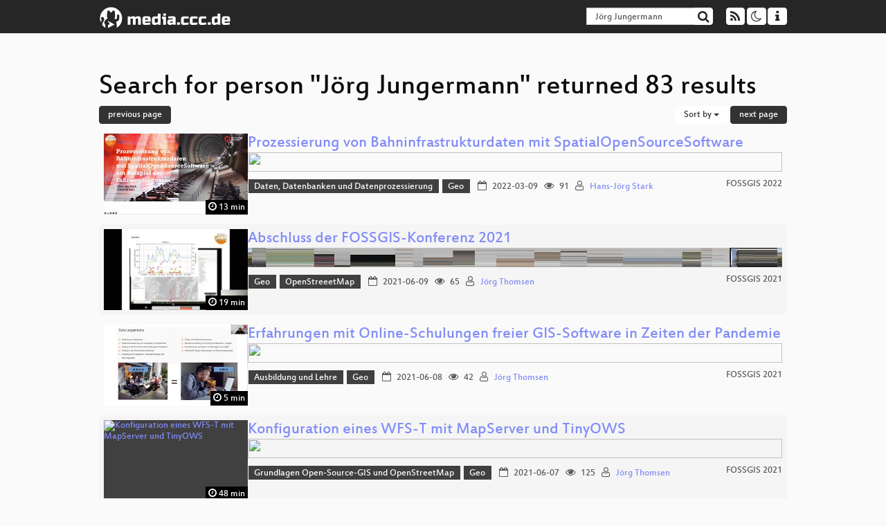

--- FILE ---
content_type: text/html; charset=utf-8
request_url: https://app.media.ccc.de/search?p=J%C3%B6rg+Jungermann&page=2
body_size: 8361
content:
<!DOCTYPE html>
<html lang='en'>
<head>
<meta content='IE=edge' http-equiv='X-UA-Compatible'>
<meta content='text/html; charset=UTF-8' http-equiv='Content-Type'>
<meta content='index,follow' name='robots'>
<meta content='CCC' name='publisher'>
<meta content='Video Streaming Portal des Chaos Computer Clubs' name='description'>
<meta content='Chaos Computer Club, Video, Media, Streaming, TV, Hacker' name='keywords'>
<meta content='2ozQIr-cQ-sJzGeJT_iTkS147fs3c5R3I1i6Dk_YLwA' name='google-site-verification'>
<meta content='width=device-width, initial-scale=1.0' name='viewport'>
<link href='/apple-touch-icon-57x57.png' rel='apple-touch-icon' sizes='57x57'>
<link href='/apple-touch-icon-72x72.png' rel='apple-touch-icon' sizes='72x72'>
<link href='/apple-touch-icon-60x60.png' rel='apple-touch-icon' sizes='60x60'>
<link href='/apple-touch-icon-76x76.png' rel='apple-touch-icon' sizes='76x76'>
<link href='/favicon-96x96.png' rel='icon' sizes='96x96' type='image/png'>
<link href='/favicon-16x16.png' rel='icon' sizes='16x16' type='image/png'>
<link href='/favicon-32x32.png' rel='icon' sizes='32x32' type='image/png'>
<link rel="stylesheet" href="/assets/application-16d1894ebed7329e7c8c117945500b16e98ac1ed7cd6a64af5625cf6619b8c16.css" />
<script src="/assets/application-0dc5f2d9c615b0027493e06f1cdc3cb5bdcad4a49338b39113c02e6b6d545a04.js"></script>
<link href='/news.atom' rel='alternate' title='ATOM' type='application/atom+xml'>
<link href='/updates.rdf' rel='alternate' title='last 100' type='application/rss+xml'>
<link href='/podcast.xml' rel='alternate' title='last 100' type='application/rss+xml'>
<link href='/podcast-archive.xml' rel='alternate' title='podcast archive' type='application/rss+xml'>

<title>
Search for person &quot;Jörg Jungermann&quot; returned 83 results

- media.ccc.de
</title>
<noscript>
<style>
  .script-only { display: none !important; }
  .slider { display: flex; gap: 1em; }
  .nav-tabs { display: none; }
  .tab-content > .tab-pane { display: block; }
</style>
</noscript>


</head>
<body class='page-list
'>
<div class='navbar navbar-default navbar-fixed-top dark' role='navigation'>
<div class='container-fluid'>
<div class='navbar-header'>
<a class='navbar-brand' href='/'>
<span>
<img alt='media.ccc.de logo, a lucky cat holding a play icon' src='/assets/frontend/voctocat-header-b587ba587ba768c4a96ed33ee72747b9a5432b954892e25ed9f850a99c7d161c.svg'>
</span>
</a>
</div>
<div class='nav navbar-form navbar-right button-wrapper'>
<a class='form-control btn btn-default' href='/about.html'>
<span class='icon icon-info'></span>
</a>
</div>
<div class='nav navbar-form navbar-right compact dropdown script-only'>
<button aria-expanded='true' aria-haspopup='true' class='form-control btn btn-default dropdown-toggle' data-toggle='dropdown' id='theme-menu'>
<span class='icon icon-moon-o'></span>
</button>
<div aria-labelledby='theme-menu' class='dropdown-menu themes-dropdown'>
<li>
<a data-turbolinks='false' href='#' onclick='toggleTheme(&#39;system&#39;)' role='button'>System</a>
</li>
<li>
<a data-turbolinks='false' href='#' onclick='toggleTheme(&#39;light&#39;)' role='button'>Light</a>
</li>
<li>
<a data-turbolinks='false' href='#' onclick='toggleTheme(&#39;dark&#39;)' role='button'>Dark</a>
</li>
</div>
</div>
<div class='nav navbar-form navbar-right compact dropdown script-only'>
<button aria-expanded='true' aria-haspopup='true' class='btn btn-default dropdown-toggle' data-toggle='dropdown' id='feed-menu'>
<span class='icon icon-rss'></span>
</button>
<div aria-labelledby='feed-menu' class='dropdown-menu feeds_dropdown'>
<table class='feeds_list'>
<tr>
<td>
<a class='' href='/news.atom' title=''>
News
</a>
</td>
<td class='placeholder'></td>
</tr>
<tr>
<td>
<a class='' href='/updates.rdf' title=''>
RSS, last 100
</a>
</td>
<td class='placeholder'></td>
</tr>
<tr>
<td>
<a class='' href='/podcast-hq.xml' title=''>
Podcast feed of the last two years
</a>
</td>
<td>
<a href='/podcast-lq.xml' title='Podcast feed of the last two years (SD)'>
SD quality
</a>
</td>
</tr>
<tr>
<td>
<a class='' href='/podcast-audio-only.xml' title=''>
Podcast audio feed of the last year
</a>
</td>
<td class='placeholder'></td>
</tr>
<tr>
<td>
<a class='' href='/podcast-archive-hq.xml' title=''>
Podcast archive feed, everything older than two years
</a>
</td>
<td>
<a href='/podcast-archive-lq.xml' title='Podcast archive feed, everything older than two years (SD)'>
SD quality
</a>
</td>
</tr>
</table>

</div>
</div>
<form action='/search/' class='navbar-form navbar-right' id='media-search' method='get' role='search'>
<div class='form-group input-group'>
<input class='form-control' name='q' placeholder='Search…' size='17' type='search' value='Jörg Jungermann'>
<span class='input-group-btn'>
<button class='btn btn-default' type='submit'>
<span class='icon icon-search'></span>
</button>
</span>
</div>
</form>
</div>
<div aria-labelledby='feedMenu' class='feeds_dropdown' id='feedMenuMobile'>
<table class='feeds_list'>
<tr>
<td>
<a class='' href='/news.atom' title=''>
News
</a>
</td>
<td class='placeholder'></td>
</tr>
<tr>
<td>
<a class='' href='/updates.rdf' title=''>
RSS, last 100
</a>
</td>
<td class='placeholder'></td>
</tr>
<tr>
<td>
<a class='' href='/podcast-hq.xml' title=''>
Podcast feed of the last two years
</a>
</td>
<td>
<a href='/podcast-lq.xml' title='Podcast feed of the last two years (SD)'>
SD quality
</a>
</td>
</tr>
<tr>
<td>
<a class='' href='/podcast-audio-only.xml' title=''>
Podcast audio feed of the last year
</a>
</td>
<td class='placeholder'></td>
</tr>
<tr>
<td>
<a class='' href='/podcast-archive-hq.xml' title=''>
Podcast archive feed, everything older than two years
</a>
</td>
<td>
<a href='/podcast-archive-lq.xml' title='Podcast archive feed, everything older than two years (SD)'>
SD quality
</a>
</td>
</tr>
</table>

</div>
</div>

<main class='container-fluid'>
<h1>Search for person &quot;Jörg Jungermann&quot; returned 83 results</h1>
<div class='row'>
<div class='col-md-6 col-xs-6 text-left'>
<a class="btn btn-primary" rel="prev" href="/search?p=J%C3%B6rg+Jungermann">previous page</a>
</div>
<div class='col-md-6 col-xs-6 text-right'>
<button aria-expanded='true' aria-haspopup='true' class='btn btn-default dropdown-toggle' data-toggle='dropdown' id='dropdown-menu-sort-options' type='button'>
Sort by
<span class='caret'></span>
</button>
<ul aria-labelledby='dropdown-menu-sort-options' class='dropdown-menu dropdown-menu-right'>
<li>
<a href="/search?p=J%C3%B6rg+Jungermann&amp;page=2&amp;sort=desc">Newest first</a>
</li>
<li>
<a href="/search?p=J%C3%B6rg+Jungermann&amp;page=2&amp;sort=asc">Oldest first</a>
</li>
<li>
<a href="/search?p=J%C3%B6rg+Jungermann&amp;page=2&amp;sort=none">Relevance</a>
</li>
</ul>
<a class="btn btn-primary" rel="next" href="/search?p=J%C3%B6rg+Jungermann&amp;page=3">next page</a>
</div>
</div>
<div class='row'></div>
<div class='event-previews'>
<div class='event-preview has-conference'>
<a class='thumbnail-link' href='/v/fossgis2022-13635-prozessierung-von-bahninfrastrukturdaten-mit-spatialopensourcesoftware'>
<div class='thumbnail-badge-container'>
<img alt='Prozessierung von Bahninfrastrukturdaten mit SpatialOpenSourceSoftware' class='video-thumbnail' loading='lazy' src='https://static.media.ccc.de/media/events/fossgis/2022/13635-29346539-d362-501d-943f-da1f801c8bd3.jpg'>
<div class='duration digits'>
<span class='icon icon-clock-o'></span>
13 min
</div>
</div>
</a>

<div class='caption'>
<h3>
<a href='/v/fossgis2022-13635-prozessierung-von-bahninfrastrukturdaten-mit-spatialopensourcesoftware'>
Prozessierung von Bahninfrastrukturdaten mit SpatialOpenSourceSoftware
</a>
</h3>
<div class='timelens' data-duration='814' data-lazy='yes' data-slug='fossgis2022-13635-prozessierung-von-bahninfrastrukturdaten-mit-spatialopensourcesoftware' data-thumbnails='https://static.media.ccc.de/media/events/fossgis/2022/13635-29346539-d362-501d-943f-da1f801c8bd3.thumbnails.vtt' data-timeline='https://static.media.ccc.de/media/events/fossgis/2022/13635-29346539-d362-501d-943f-da1f801c8bd3.timeline.jpg'></div>
<ul class='metadata'>
<li class='tags'>
<span class='tags'></span>
<a href="/c/fossgis2022/Daten%2C%20Datenbanken%20und%20Datenprozessierung" rel="tag" class=" label label-default">Daten, Datenbanken und Datenprozessierung</a>
<a href="/c/fossgis2022/Geo" rel="tag" class=" label label-default">Geo</a>
</li>
<li class='duration digits'>
<span class='icon icon-clock-o'></span>
13 min
</li>
<li class='date digits'>
<span class='icon icon-calendar-o'></span>
2022-03-09
</li>
<li class='view-count digits'>
<span class='icon icon-eye' title='91 views'></span>
91
</li>
<li class='persons'>
<span class='icon icon-user-light'></span>
<a href='/search?p=Hans-J%C3%B6rg+Stark'>Hans-Jörg Stark</a>

</li>
<div class='conference'>
<a href='/c/fossgis2022'>
FOSSGIS 2022
</a>
</div>
</ul>
</div>

</div>

<div class='event-preview has-conference'>
<a class='thumbnail-link' href='/v/fossgis2021-10171-abschluss-der-fossgis-konferenz-2021'>
<div class='thumbnail-badge-container'>
<img alt='Abschluss der FOSSGIS-Konferenz 2021' class='video-thumbnail' loading='lazy' src='https://static.media.ccc.de/media/events/fossgis/2021/10171-ce28f119-f456-54f8-b2f0-3bcebe2375a2.jpg'>
<div class='duration digits'>
<span class='icon icon-clock-o'></span>
19 min
</div>
</div>
</a>

<div class='caption'>
<h3>
<a href='/v/fossgis2021-10171-abschluss-der-fossgis-konferenz-2021'>
Abschluss der FOSSGIS-Konferenz 2021
</a>
</h3>
<div class='timelens' data-duration='1166' data-lazy='yes' data-slug='fossgis2021-10171-abschluss-der-fossgis-konferenz-2021' data-thumbnails='https://static.media.ccc.de/media/events/fossgis/2021/10171-ce28f119-f456-54f8-b2f0-3bcebe2375a2.thumbnails.vtt' data-timeline='https://static.media.ccc.de/media/events/fossgis/2021/10171-ce28f119-f456-54f8-b2f0-3bcebe2375a2.timeline.jpg'></div>
<ul class='metadata'>
<li class='tags'>
<span class='tags'></span>
<a href="/c/fossgis2021/Geo" rel="tag" class=" label label-default">Geo</a>
<a href="/c/fossgis2021/OpenStreeetMap" rel="tag" class=" label label-default">OpenStreeetMap</a>
</li>
<li class='duration digits'>
<span class='icon icon-clock-o'></span>
19 min
</li>
<li class='date digits'>
<span class='icon icon-calendar-o'></span>
2021-06-09
</li>
<li class='view-count digits'>
<span class='icon icon-eye' title='65 views'></span>
65
</li>
<li class='persons'>
<span class='icon icon-user-light'></span>
<a href='/search?p=J%C3%B6rg+Thomsen'>Jörg Thomsen</a>

</li>
<div class='conference'>
<a href='/c/fossgis2021'>
FOSSGIS 2021
</a>
</div>
</ul>
</div>

</div>

<div class='event-preview has-conference'>
<a class='thumbnail-link' href='/v/fossgis2021-9035-erfahrungen-mit-online-schulungen-freier-gis-software-in-zeiten-der-pandemie'>
<div class='thumbnail-badge-container'>
<img alt='Erfahrungen mit Online-Schulungen freier GIS-Software in Zeiten der Pandemie' class='video-thumbnail' loading='lazy' src='https://static.media.ccc.de/media/events/fossgis/2021/9035-9191564d-bbb4-5644-a62b-d47fa79b0ce1.jpg'>
<div class='duration digits'>
<span class='icon icon-clock-o'></span>
5 min
</div>
</div>
</a>

<div class='caption'>
<h3>
<a href='/v/fossgis2021-9035-erfahrungen-mit-online-schulungen-freier-gis-software-in-zeiten-der-pandemie'>
Erfahrungen mit Online-Schulungen freier GIS-Software in Zeiten der Pandemie
</a>
</h3>
<div class='timelens' data-duration='355' data-lazy='yes' data-slug='fossgis2021-9035-erfahrungen-mit-online-schulungen-freier-gis-software-in-zeiten-der-pandemie' data-thumbnails='https://static.media.ccc.de/media/events/fossgis/2021/9035-9191564d-bbb4-5644-a62b-d47fa79b0ce1.thumbnails.vtt' data-timeline='https://static.media.ccc.de/media/events/fossgis/2021/9035-9191564d-bbb4-5644-a62b-d47fa79b0ce1.timeline.jpg'></div>
<ul class='metadata'>
<li class='tags'>
<span class='tags'></span>
<a href="/c/fossgis2021/Ausbildung%20und%20Lehre" rel="tag" class=" label label-default">Ausbildung und Lehre</a>
<a href="/c/fossgis2021/Geo" rel="tag" class=" label label-default">Geo</a>
</li>
<li class='duration digits'>
<span class='icon icon-clock-o'></span>
5 min
</li>
<li class='date digits'>
<span class='icon icon-calendar-o'></span>
2021-06-08
</li>
<li class='view-count digits'>
<span class='icon icon-eye' title='42 views'></span>
42
</li>
<li class='persons'>
<span class='icon icon-user-light'></span>
<a href='/search?p=J%C3%B6rg+Thomsen'>Jörg Thomsen</a>

</li>
<div class='conference'>
<a href='/c/fossgis2021'>
FOSSGIS 2021
</a>
</div>
</ul>
</div>

</div>

<div class='event-preview has-conference'>
<a class='thumbnail-link' href='/v/fossgis2021-9037-konfiguration-eines-wfs-t-mit-mapserver-und-tinyows'>
<div class='thumbnail-badge-container'>
<img alt='Konfiguration eines WFS-T mit MapServer und TinyOWS' class='video-thumbnail' loading='lazy' src='https://static.media.ccc.de/media/events/fossgis/2021/9037-df1aa7be-14be-5fa5-ac91-b5323f0fde3e.jpg'>
<div class='duration digits'>
<span class='icon icon-clock-o'></span>
48 min
</div>
</div>
</a>

<div class='caption'>
<h3>
<a href='/v/fossgis2021-9037-konfiguration-eines-wfs-t-mit-mapserver-und-tinyows'>
Konfiguration eines WFS-T mit MapServer und TinyOWS
</a>
</h3>
<div class='timelens' data-duration='2926' data-lazy='yes' data-slug='fossgis2021-9037-konfiguration-eines-wfs-t-mit-mapserver-und-tinyows' data-thumbnails='https://static.media.ccc.de/media/events/fossgis/2021/9037-df1aa7be-14be-5fa5-ac91-b5323f0fde3e.thumbnails.vtt' data-timeline='https://static.media.ccc.de/media/events/fossgis/2021/9037-df1aa7be-14be-5fa5-ac91-b5323f0fde3e.timeline.jpg'></div>
<ul class='metadata'>
<li class='tags'>
<span class='tags'></span>
<a href="/c/fossgis2021/Grundlagen%20Open-Source-GIS%20und%20OpenStreetMap" rel="tag" class=" label label-default">Grundlagen Open-Source-GIS und OpenStreetMap</a>
<a href="/c/fossgis2021/Geo" rel="tag" class=" label label-default">Geo</a>
</li>
<li class='duration digits'>
<span class='icon icon-clock-o'></span>
48 min
</li>
<li class='date digits'>
<span class='icon icon-calendar-o'></span>
2021-06-07
</li>
<li class='view-count digits'>
<span class='icon icon-eye' title='125 views'></span>
125
</li>
<li class='persons'>
<span class='icon icon-user-light'></span>
<a href='/search?p=J%C3%B6rg+Thomsen'>Jörg Thomsen</a>

</li>
<div class='conference'>
<a href='/c/fossgis2021'>
FOSSGIS 2021
</a>
</div>
</ul>
</div>

</div>

<div class='event-preview has-conference'>
<a class='thumbnail-link' href='/v/froscon2018-2246-paketfiltern_und_mehr_mit_netfilter'>
<div class='thumbnail-badge-container'>
<img alt='Paketfiltern und mehr mit netfilter' class='video-thumbnail' loading='lazy' src='https://static.media.ccc.de/media/events/froscon/2018/2246-hd.jpg'>
<div class='duration digits'>
<span class='icon icon-clock-o'></span>
53 min
</div>
</div>
</a>

<div class='caption'>
<h3>
<a href='/v/froscon2018-2246-paketfiltern_und_mehr_mit_netfilter'>
Paketfiltern und mehr mit netfilter
</a>
</h3>
<h4 title='Die Reise eines Pakets durch die Tabellen &amp; Ketten'>
Die Reise eines Pakets durch die Tabellen &amp; Ketten
</h4>
<div class='timelens' data-duration='3223' data-lazy='yes' data-slug='froscon2018-2246-paketfiltern_und_mehr_mit_netfilter' data-thumbnails='https://static.media.ccc.de/media/events/froscon/2018/ae6e36cb-713c-4b73-99ac-f1b95f910e32-thumbnails.vtt' data-timeline='https://static.media.ccc.de/media/events/froscon/2018/ae6e36cb-713c-4b73-99ac-f1b95f910e32-timeline.jpg'></div>
<ul class='metadata'>
<li class='duration digits'>
<span class='icon icon-clock-o'></span>
53 min
</li>
<li class='date digits'>
<span class='icon icon-calendar-o'></span>
2018-08-25
</li>
<li class='view-count digits'>
<span class='icon icon-eye' title='453 views'></span>
453
</li>
<li class='persons'>
<span class='icon icon-user-light'></span>
<a href='/search?p=J%C3%B6rg+Jungermann'>Jörg Jungermann</a>

</li>
<div class='conference'>
<a href='/c/froscon2018'>
FrOSCon 2018
</a>
</div>
</ul>
</div>

</div>

<div class='event-preview has-conference'>
<a class='thumbnail-link' href='/v/rc3-2020-146-leipzig-giesst'>
<div class='thumbnail-badge-container'>
<img alt='Leipzig giesst' class='video-thumbnail' loading='lazy' src='https://static.media.ccc.de/media/events/rc3/146-9ab937b1-d827-5835-ab78-a2fa4ba3b8af.jpg'>
<div class='duration digits'>
<span class='icon icon-clock-o'></span>
24 min
</div>
</div>
</a>

<div class='caption'>
<h3>
<a href='/v/rc3-2020-146-leipzig-giesst'>
Leipzig giesst
</a>
</h3>
<div class='timelens' data-duration='1463' data-lazy='yes' data-slug='rc3-2020-146-leipzig-giesst' data-thumbnails='https://static.media.ccc.de/media/events/rc3/146-9ab937b1-d827-5835-ab78-a2fa4ba3b8af.thumbnails.vtt' data-timeline='https://static.media.ccc.de/media/events/rc3/146-9ab937b1-d827-5835-ab78-a2fa4ba3b8af.timeline.jpg'></div>
<ul class='metadata'>
<li class='tags'>
<span class='tags'></span>
<a href="/c/rc3/WikiPaka" rel="tag" class=" label label-default">WikiPaka</a>
</li>
<li class='duration digits'>
<span class='icon icon-clock-o'></span>
24 min
</li>
<li class='date digits'>
<span class='icon icon-calendar-o'></span>
2020-12-30
</li>
<li class='view-count digits'>
<span class='icon icon-eye' title='150 views'></span>
150
</li>
<li class='persons'>
<span class='icon icon-user-light'></span>
<a href='/search?p=J%C3%B6rg+Reichert'>Jörg Reichert</a>

</li>
<div class='conference'>
<a href='/c/rc3'>
Remote Chaos Experience
</a>
</div>
</ul>
</div>

</div>

<div class='event-preview has-conference'>
<a class='thumbnail-link' href='/v/fossgis2021-9768-erffnung'>
<div class='thumbnail-badge-container'>
<img alt='Eröffnung' class='video-thumbnail' loading='lazy' src='https://static.media.ccc.de/media/events/fossgis/2021/9768-13a17974-aabe-5ec7-a1e8-7af61f5331b4.jpg'>
<div class='duration digits'>
<span class='icon icon-clock-o'></span>
14 min
</div>
</div>
</a>

<div class='caption'>
<h3>
<a href='/v/fossgis2021-9768-erffnung'>
Eröffnung
</a>
</h3>
<div class='timelens' data-duration='850' data-lazy='yes' data-slug='fossgis2021-9768-erffnung' data-thumbnails='https://static.media.ccc.de/media/events/fossgis/2021/9768-13a17974-aabe-5ec7-a1e8-7af61f5331b4.thumbnails.vtt' data-timeline='https://static.media.ccc.de/media/events/fossgis/2021/9768-13a17974-aabe-5ec7-a1e8-7af61f5331b4.timeline.jpg'></div>
<ul class='metadata'>
<li class='tags'>
<span class='tags'></span>
<a href="/c/fossgis2021/Geo" rel="tag" class=" label label-default">Geo</a>
<a href="/c/fossgis2021/OpenStreeetMap" rel="tag" class=" label label-default">OpenStreeetMap</a>
</li>
<li class='duration digits'>
<span class='icon icon-clock-o'></span>
14 min
</li>
<li class='date digits'>
<span class='icon icon-calendar-o'></span>
2021-06-07
</li>
<li class='view-count digits'>
<span class='icon icon-eye' title='37 views'></span>
37
</li>
<li class='persons'>
<span class='icon icon-user-light'></span>
<a href='/search?p=J%C3%B6rg+Thomsen'>Jörg Thomsen</a>

</li>
<div class='conference'>
<a href='/c/fossgis2021'>
FOSSGIS 2021
</a>
</div>
</ul>
</div>

</div>

<div class='event-preview has-conference'>
<a class='thumbnail-link' href='/v/bitsundbaeume-20117-knstliche-intelligenz-stoppt-den-klimawandel-oder-etwa-nicht-'>
<div class='thumbnail-badge-container'>
<img alt='Künstliche Intelligenz stoppt den Klimawandel – oder etwa nicht?' class='video-thumbnail' loading='lazy' src='https://static.media.ccc.de/media/events/bitsundbaeume/2022/20117-1dc2f1d8-cb46-5e6a-90f3-62359d06a3a1.jpg'>
<div class='duration digits'>
<span class='icon icon-clock-o'></span>
42 min
</div>
</div>
</a>

<div class='caption'>
<h3>
<a href='/v/bitsundbaeume-20117-knstliche-intelligenz-stoppt-den-klimawandel-oder-etwa-nicht-'>
Künstliche Intelligenz stoppt den Klimawandel – oder etwa nicht?
</a>
</h3>
<div class='timelens' data-duration='2526' data-lazy='yes' data-slug='bitsundbaeume-20117-knstliche-intelligenz-stoppt-den-klimawandel-oder-etwa-nicht-' data-thumbnails='https://static.media.ccc.de/media/events/bitsundbaeume/2022/20117-1dc2f1d8-cb46-5e6a-90f3-62359d06a3a1.thumbnails.vtt' data-timeline='https://static.media.ccc.de/media/events/bitsundbaeume/2022/20117-1dc2f1d8-cb46-5e6a-90f3-62359d06a3a1.timeline.jpg'></div>
<ul class='metadata'>
<li class='tags'>
<span class='tags'></span>
<a href="/c/bub2022/Digitalisierung%2C%20Umwelt-%20und%20Klimaschutz" rel="tag" class=" label label-default">Digitalisierung, Umwelt- und Klimaschutz</a>
</li>
<li class='duration digits'>
<span class='icon icon-clock-o'></span>
42 min
</li>
<li class='date digits'>
<span class='icon icon-calendar-o'></span>
2022-10-02
</li>
<li class='view-count digits'>
<span class='icon icon-eye' title='135 views'></span>
135
</li>
<li class='persons'>
<span class='icon icon-users-light'></span>
<a href='/search?p=Hans-J%C3%B6rg+Kreowski'>Hans-Jörg Kreowski</a> and
<a href='/search?p=Wolfgang+Hofkirchner'>Wolfgang Hofkirchner</a>

</li>
<div class='conference'>
<a href='/c/bub2022'>
Bits &amp; Bäume 2022
</a>
</div>
</ul>
</div>

</div>

<div class='event-preview has-conference'>
<a class='thumbnail-link' href='/v/dgwk2025-56332-42-das-quiz-fur-nerds'>
<div class='thumbnail-badge-container'>
<img alt='42. Das Quiz für Nerds' class='video-thumbnail' loading='lazy' src='https://static.media.ccc.de/media/conferences/dgwk/2025/56332-a717e5a0-9155-48b3-92d4-36d66ed87d07.jpg'>
<div class='duration digits'>
<span class='icon icon-clock-o'></span>
33 min
</div>
</div>
</a>

<div class='caption'>
<h3>
<a href='/v/dgwk2025-56332-42-das-quiz-fur-nerds'>
42. Das Quiz für Nerds
</a>
</h3>
<div class='timelens' data-duration='2002' data-lazy='yes' data-slug='dgwk2025-56332-42-das-quiz-fur-nerds' data-thumbnails='https://static.media.ccc.de/media/conferences/dgwk/2025/56332-a717e5a0-9155-48b3-92d4-36d66ed87d07.thumbnails.vtt' data-timeline='https://static.media.ccc.de/media/conferences/dgwk/2025/56332-a717e5a0-9155-48b3-92d4-36d66ed87d07.timeline.jpg'></div>
<ul class='metadata'>
<li class='tags'>
<span class='tags'></span>
<a href="/c/dgwk2025/Andere" rel="tag" class=" label label-default">Andere</a>
<a href="/c/dgwk2025/Festsaal" rel="tag" class=" label label-default">Festsaal</a>
</li>
<li class='duration digits'>
<span class='icon icon-clock-o'></span>
33 min
</li>
<li class='date digits'>
<span class='icon icon-calendar-o'></span>
2025-03-01
</li>
<li class='view-count digits'>
<span class='icon icon-eye' title='312 views'></span>
312
</li>
<li class='persons'>
<span class='icon icon-users-light'></span>
<a href='/search?p=Sven+Kohlmeier'>Sven Kohlmeier</a>,
<a href='/search?p=Erik+Sch%C3%B6nenberger'>Erik Schönenberger</a>,
<a href='/search?p=Rahel+Estermann'>Rahel Estermann</a> and
<a href='/search?p=J%C3%B6rg+M%C3%A4der'>Jörg Mäder</a>

</li>
<div class='conference'>
<a href='/c/dgwk2025'>
Winterkongress 2025
</a>
</div>
</ul>
</div>

</div>

<div class='event-preview has-conference'>
<a class='thumbnail-link' href='/v/clt23-156-warum-man-nicht-in-der-it-arbeiten-sollte-und-warum-wir-es-trotzdem-tun'>
<div class='thumbnail-badge-container'>
<img alt='Warum man nicht in der IT arbeiten sollte und warum wir es trotzdem tun' class='video-thumbnail' loading='lazy' src='https://static.media.ccc.de/media/events/clt/2023/55-b76714a3-09a6-58a3-a4c9-3b96418330f4.jpg'>
<div class='duration digits'>
<span class='icon icon-clock-o'></span>
50 min
</div>
</div>
</a>

<div class='caption'>
<h3>
<a href='/v/clt23-156-warum-man-nicht-in-der-it-arbeiten-sollte-und-warum-wir-es-trotzdem-tun'>
Warum man nicht in der IT arbeiten sollte und warum wir es trotzdem tun
</a>
</h3>
<div class='timelens' data-duration='3019' data-lazy='yes' data-slug='clt23-156-warum-man-nicht-in-der-it-arbeiten-sollte-und-warum-wir-es-trotzdem-tun' data-thumbnails='https://static.media.ccc.de/media/events/clt/2023/55-b76714a3-09a6-58a3-a4c9-3b96418330f4.thumbnails.vtt' data-timeline='https://static.media.ccc.de/media/events/clt/2023/55-b76714a3-09a6-58a3-a4c9-3b96418330f4.timeline.jpg'></div>
<ul class='metadata'>
<li class='tags'>
<span class='tags'></span>
<a href="/c/clt23/Vortrag" rel="tag" class=" label label-default">Vortrag</a>
</li>
<li class='duration digits'>
<span class='icon icon-clock-o'></span>
50 min
</li>
<li class='date digits'>
<span class='icon icon-calendar-o'></span>
2023-03-12
</li>
<li class='view-count digits'>
<span class='icon icon-eye' title='2,588 views'></span>
2.6k
</li>
<li class='persons'>
<span class='icon icon-users-light'></span>
<a href='/search?p=Dirk+Deimeke'>Dirk Deimeke</a>,
<a href='/search?p=J%C3%B6rg+Kastning'>Jörg Kastning</a> and
<a href='/search?p=Sujeevan+Vijayakumaran'>Sujeevan Vijayakumaran</a>

</li>
<div class='conference'>
<a href='/c/clt23'>
Chemnitzer Linux-Tage 2023
</a>
</div>
</ul>
</div>

</div>

<div class='event-preview has-conference'>
<a class='thumbnail-link' href='/v/dgna-56242-stand-der-entwicklung-der-sta'>
<div class='thumbnail-badge-container'>
<img alt='Stand der Entwicklung der staatlichen E-ID' class='video-thumbnail' loading='lazy' src='https://static.media.ccc.de/media/events/dgna/56242-0737854d-5ac6-4a2c-bc3e-916442b296df.jpg'>
<div class='duration digits'>
<span class='icon icon-clock-o'></span>
73 min
</div>
</div>
</a>

<div class='caption'>
<h3>
<a href='/v/dgna-56242-stand-der-entwicklung-der-sta'>
Stand der Entwicklung der staatlichen E-ID
</a>
</h3>
<div class='timelens' data-duration='4430' data-lazy='yes' data-slug='dgna-56242-stand-der-entwicklung-der-sta' data-thumbnails='https://static.media.ccc.de/media/events/dgna/56242-0737854d-5ac6-4a2c-bc3e-916442b296df.thumbnails.vtt' data-timeline='https://static.media.ccc.de/media/events/dgna/56242-0737854d-5ac6-4a2c-bc3e-916442b296df.timeline.jpg'></div>
<ul class='metadata'>
<li class='tags'>
<span class='tags'></span>
<a href="/c/dgna/2024" rel="tag" class=" label label-default">2024</a>
</li>
<li class='duration digits'>
<span class='icon icon-clock-o'></span>
73 min
</li>
<li class='date digits'>
<span class='icon icon-calendar-o'></span>
2024-09-19
</li>
<li class='view-count digits'>
<span class='icon icon-eye' title='980 views'></span>
980
</li>
<li class='persons'>
<span class='icon icon-users-light'></span>
<a href='/search?p=Annett+Laube'>Annett Laube</a>,
<a href='/search?p=Rolf+Rauschenbach'>Rolf Rauschenbach</a>,
<a href='/search?p=Daniel+S%C3%A4uberli'>Daniel Säuberli</a> and
<a href='/search?p=J%C3%B6rg+M%C3%A4der'>Jörg Mäder</a>

</li>
<div class='conference'>
<a href='/c/dgna'>
Netzpolitischer Abend
</a>
</div>
</ul>
</div>

</div>

<div class='event-preview has-conference'>
<a class='thumbnail-link' href='/v/vcfb20_-_145_-_de_-_202010111200_-_digi_comp_1_alive_-_joerg_hoppe'>
<div class='thumbnail-badge-container'>
<img alt='DIGI-COMP 1 alive!' class='video-thumbnail' loading='lazy' src='https://static.media.ccc.de/media/events/vcfb/2020/145-hd.jpg'>
<div class='duration digits'>
<span class='icon icon-clock-o'></span>
39 min
</div>
</div>
</a>

<div class='caption'>
<h3>
<a href='/v/vcfb20_-_145_-_de_-_202010111200_-_digi_comp_1_alive_-_joerg_hoppe'>
DIGI-COMP 1 alive!
</a>
</h3>
<div class='timelens' data-duration='2382' data-lazy='yes' data-slug='vcfb20_-_145_-_de_-_202010111200_-_digi_comp_1_alive_-_joerg_hoppe' data-thumbnails='https://static.media.ccc.de/media/events/vcfb/2020/145-hd.thumbnails.vtt' data-timeline='https://static.media.ccc.de/media/events/vcfb/2020/145-hd.timeline.jpg'></div>
<ul class='metadata'>
<li class='duration digits'>
<span class='icon icon-clock-o'></span>
39 min
</li>
<li class='date digits'>
<span class='icon icon-calendar-o'></span>
2020-10-11
</li>
<li class='view-count digits'>
<span class='icon icon-eye' title='139 views'></span>
139
</li>
<li class='persons'>
<span class='icon icon-user-light'></span>
<a href='/search?p=J%C3%B6rg+Hoppe'>Jörg Hoppe</a>

</li>
<div class='conference'>
<a href='/c/vcfb20'>
Vintage Computing Festival Berlin 2020
</a>
</div>
</ul>
</div>

</div>

<div class='event-preview has-conference'>
<a class='thumbnail-link' href='/v/kriegundki-4173-ki-als-waffe'>
<div class='thumbnail-badge-container'>
<img alt='KI als Waffe' class='video-thumbnail' loading='lazy' src='https://static.media.ccc.de/media/conferences/fiffkon/KriegUndKI/4173-5e6e0caa-dcb9-4ec6-82b4-a9ecf58827d1.jpg'>
<div class='duration digits'>
<span class='icon icon-clock-o'></span>
21 min
</div>
</div>
</a>

<div class='caption'>
<h3>
<a href='/v/kriegundki-4173-ki-als-waffe'>
KI als Waffe
</a>
</h3>
<div class='timelens' data-duration='1314' data-lazy='yes' data-slug='kriegundki-4173-ki-als-waffe' data-thumbnails='https://static.media.ccc.de/media/conferences/fiffkon/KriegUndKI/4173-5e6e0caa-dcb9-4ec6-82b4-a9ecf58827d1.thumbnails.vtt' data-timeline='https://static.media.ccc.de/media/conferences/fiffkon/KriegUndKI/4173-5e6e0caa-dcb9-4ec6-82b4-a9ecf58827d1.timeline.jpg'></div>
<ul class='metadata'>
<li class='tags'>
<span class='tags'></span>
<a href="/c/kriegundki/Politics%20and%20Society" rel="tag" class=" label label-default">Politics and Society</a>
</li>
<li class='duration digits'>
<span class='icon icon-clock-o'></span>
21 min
</li>
<li class='date digits'>
<span class='icon icon-calendar-o'></span>
2022-05-21
</li>
<li class='view-count digits'>
<span class='icon icon-eye' title='547 views'></span>
547
</li>
<li class='persons'>
<span class='icon icon-users-light'></span>
<a href='/search?p=Hans-J%C3%B6rg+Kreowski'>Hans-Jörg Kreowski</a> and
<a href='/search?p=Christian+Heck'>Christian Heck</a>

</li>
<div class='conference'>
<a href='/c/kriegundki'>
Krieg und KI
</a>
</div>
</ul>
</div>

</div>

<div class='event-preview has-conference'>
<a class='thumbnail-link' href='/v/politik_zwischen_analog_und_digital'>
<div class='thumbnail-badge-container'>
<img alt='Politik zwischen Analog und Digital' class='video-thumbnail' loading='lazy' src='https://static.media.ccc.de/media/conferences/dgwk/2020/25-hd.jpg'>
<div class='duration digits'>
<span class='icon icon-clock-o'></span>
23 min
</div>
</div>
</a>

<div class='caption'>
<h3>
<a href='/v/politik_zwischen_analog_und_digital'>
Politik zwischen Analog und Digital
</a>
</h3>
<div class='timelens' data-duration='1396' data-lazy='yes' data-slug='politik_zwischen_analog_und_digital' data-thumbnails='https://static.media.ccc.de/media/conferences/dgwk/2020/25-hd.thumbnails.vtt' data-timeline='https://static.media.ccc.de/media/conferences/dgwk/2020/25-hd.timeline.jpg'></div>
<ul class='metadata'>
<li class='tags'>
<span class='tags'></span>
<a href="/c/dgwk2020/Recht%20%26%20Politik" rel="tag" class=" label label-default">Recht &amp; Politik</a>
</li>
<li class='duration digits'>
<span class='icon icon-clock-o'></span>
23 min
</li>
<li class='date digits'>
<span class='icon icon-calendar-o'></span>
2020-02-22
</li>
<li class='view-count digits'>
<span class='icon icon-eye' title='37 views'></span>
37
</li>
<li class='persons'>
<span class='icon icon-user-light'></span>
<a href='/search?p=J%C3%B6rg+M%C3%A4der'>Jörg Mäder</a>

</li>
<div class='conference'>
<a href='/c/dgwk2020'>
Winterkongress 2020
</a>
</div>
</ul>
</div>

</div>

<div class='event-preview has-conference'>
<a class='thumbnail-link' href='/v/dgwk2024-56192-live-netzpodcast'>
<div class='thumbnail-badge-container'>
<img alt='Live Netzpodcast' class='video-thumbnail' loading='lazy' src='https://static.media.ccc.de/media/conferences/dgwk/2024/56192-6628e9fe-508b-4906-b89c-1a5128152224.jpg'>
<div class='duration digits'>
<span class='icon icon-clock-o'></span>
64 min
</div>
</div>
</a>

<div class='caption'>
<h3>
<a href='/v/dgwk2024-56192-live-netzpodcast'>
Live Netzpodcast
</a>
</h3>
<div class='timelens' data-duration='3868' data-lazy='yes' data-slug='dgwk2024-56192-live-netzpodcast' data-thumbnails='https://static.media.ccc.de/media/conferences/dgwk/2024/56192-6628e9fe-508b-4906-b89c-1a5128152224.thumbnails.vtt' data-timeline='https://static.media.ccc.de/media/conferences/dgwk/2024/56192-6628e9fe-508b-4906-b89c-1a5128152224.timeline.jpg'></div>
<ul class='metadata'>
<li class='tags'>
<span class='tags'></span>
<a href="/c/dgwk2024/Andere" rel="tag" class=" label label-default">Andere</a>
</li>
<li class='duration digits'>
<span class='icon icon-clock-o'></span>
64 min
</li>
<li class='date digits'>
<span class='icon icon-calendar-o'></span>
2024-03-02
</li>
<li class='view-count digits'>
<span class='icon icon-eye' title='57 views'></span>
57
</li>
<li class='persons'>
<span class='icon icon-users-light'></span>
<a href='/search?p=Guido+Berger'>Guido Berger</a>,
<a href='/search?p=Erik+Sch%C3%B6nenberger'>Erik Schönenberger</a>,
<a href='/search?p=Rahel+Estermann'>Rahel Estermann</a> and
<a href='/search?p=J%C3%B6rg+M%C3%A4der'>Jörg Mäder</a>

</li>
<div class='conference'>
<a href='/c/dgwk2024'>
Winterkongress 2024
</a>
</div>
</ul>
</div>

</div>

<div class='event-preview has-conference'>
<a class='thumbnail-link' href='/v/fossgis2020-3093-mapserver-statusbericht'>
<div class='thumbnail-badge-container'>
<img alt='MapServer Statusbericht' class='video-thumbnail' loading='lazy' src='https://static.media.ccc.de/media/events/fossgis/2020/3093-hd.jpg'>
<div class='duration digits'>
<span class='icon icon-clock-o'></span>
22 min
</div>
</div>
</a>

<div class='caption'>
<h3>
<a href='/v/fossgis2020-3093-mapserver-statusbericht'>
MapServer Statusbericht
</a>
</h3>
<div class='timelens' data-duration='1329' data-lazy='yes' data-slug='fossgis2020-3093-mapserver-statusbericht' data-thumbnails='https://static.media.ccc.de/media/events/fossgis/2020/3093-hd.thumbnails.vtt' data-timeline='https://static.media.ccc.de/media/events/fossgis/2020/3093-hd.timeline.jpg'></div>
<ul class='metadata'>
<li class='tags'>
<span class='tags'></span>
<a href="/c/fossgis2020/Geo" rel="tag" class=" label label-default">Geo</a>
<a href="/c/fossgis2020/OpenStreeetMap" rel="tag" class=" label label-default">OpenStreeetMap</a>
</li>
<li class='duration digits'>
<span class='icon icon-clock-o'></span>
22 min
</li>
<li class='date digits'>
<span class='icon icon-calendar-o'></span>
2020-03-12
</li>
<li class='view-count digits'>
<span class='icon icon-eye' title='103 views'></span>
103
</li>
<li class='persons'>
<span class='icon icon-user-light'></span>
<a href='/search?p=J%C3%B6rg+Thomsen'>Jörg Thomsen</a>

</li>
<div class='conference'>
<a href='/c/fossgis2020'>
FOSSGIS 2020
</a>
</div>
</ul>
</div>

</div>

<div class='event-preview has-conference'>
<a class='thumbnail-link' href='/v/vcfb19_-_125_-_de_-_201910131215_-_next_-_joerg_gudehus'>
<div class='thumbnail-badge-container'>
<img alt='NeXT' class='video-thumbnail' loading='lazy' src='https://static.media.ccc.de/media/events/vcfb/2019/125-hd.jpg'>
<div class='duration digits'>
<span class='icon icon-clock-o'></span>
47 min
</div>
</div>
</a>

<div class='caption'>
<h3>
<a href='/v/vcfb19_-_125_-_de_-_201910131215_-_next_-_joerg_gudehus'>
NeXT
</a>
</h3>
<div class='timelens' data-duration='2851' data-lazy='yes' data-slug='vcfb19_-_125_-_de_-_201910131215_-_next_-_joerg_gudehus' data-thumbnails='https://static.media.ccc.de/media/events/vcfb/2019/125-hd.thumbnails.vtt' data-timeline='https://static.media.ccc.de/media/events/vcfb/2019/125-hd.timeline.jpg'></div>
<ul class='metadata'>
<li class='duration digits'>
<span class='icon icon-clock-o'></span>
47 min
</li>
<li class='date digits'>
<span class='icon icon-calendar-o'></span>
2019-10-13
</li>
<li class='view-count digits'>
<span class='icon icon-eye' title='315 views'></span>
315
</li>
<li class='persons'>
<span class='icon icon-user-light'></span>
<a href='/search?p=J%C3%B6rg+Gudehus'>Jörg Gudehus</a>

</li>
<div class='conference'>
<a href='/c/vcfb19'>
Vintage Computing Festival Berlin 2019
</a>
</div>
</ul>
</div>

</div>

<div class='event-preview has-conference'>
<a class='thumbnail-link' href='/v/gpn20-79-code-for-germany-open-data-digitales-ehrenamt'>
<div class='thumbnail-badge-container'>
<img alt='Code for Germany' class='video-thumbnail' loading='lazy' src='https://static.media.ccc.de/media/events/gpn/gpn20/79-57b88890-c9e6-58fb-9669-9c51bba9c548.jpg'>
<div class='duration digits'>
<span class='icon icon-clock-o'></span>
53 min
</div>
</div>
</a>

<div class='caption'>
<h3>
<a href='/v/gpn20-79-code-for-germany-open-data-digitales-ehrenamt'>
Code for Germany
</a>
</h3>
<h4 title='Open Data + Digitales Ehrenamt'>
Open Data + Digitales Ehrenamt
</h4>
<div class='timelens' data-duration='3189' data-lazy='yes' data-slug='gpn20-79-code-for-germany-open-data-digitales-ehrenamt' data-thumbnails='https://static.media.ccc.de/media/events/gpn/gpn20/79-57b88890-c9e6-58fb-9669-9c51bba9c548.thumbnails.vtt' data-timeline='https://static.media.ccc.de/media/events/gpn/gpn20/79-57b88890-c9e6-58fb-9669-9c51bba9c548.timeline.jpg'></div>
<ul class='metadata'>
<li class='tags'>
<span class='tags'></span>
<a href="/c/gpn20/Ethics%2C%20Society%20%26%20Politics" rel="tag" class=" label label-default">Ethics, Society &amp; Politics</a>
<a href="/c/gpn20/" rel="tag" class=" label label-default"></a>
</li>
<li class='duration digits'>
<span class='icon icon-clock-o'></span>
53 min
</li>
<li class='date digits'>
<span class='icon icon-calendar-o'></span>
2022-05-21
</li>
<li class='view-count digits'>
<span class='icon icon-eye' title='1,539 views'></span>
1.5k
</li>
<li class='persons'>
<span class='icon icon-users-light'></span>
<a href='/search?p=Andreas+Kugel'>Andreas Kugel</a>,
<a href='/search?p=Sonja+Fischbauer'>Sonja Fischbauer</a>,
<a href='/search?p=Wolfram'>Wolfram</a>,
<a href='/search?p=J%C3%B6rg'>Jörg</a>,
<a href='/search?p=Thomas+Werner'>Thomas Werner</a> and
<a href='/search?p=Marco'>Marco</a>

</li>
<div class='conference'>
<a href='/c/gpn20'>
Gulaschprogrammiernacht 20
</a>
</div>
</ul>
</div>

</div>

<div class='event-preview has-conference'>
<a class='thumbnail-link' href='/v/fiffkon23-46-pecha-kucha-rund-um-cyberpeace'>
<div class='thumbnail-badge-container'>
<img alt='Pecha Kucha rund um Cyberpeace' class='video-thumbnail' loading='lazy' src='https://static.media.ccc.de/media/conferences/fiffkon/2023/46-fa7cf45a-169f-591b-a9ea-0578f7fc4bc9.jpg'>
<div class='duration digits'>
<span class='icon icon-clock-o'></span>
48 min
</div>
</div>
</a>

<div class='caption'>
<h3>
<a href='/v/fiffkon23-46-pecha-kucha-rund-um-cyberpeace'>
Pecha Kucha rund um Cyberpeace
</a>
</h3>
<div class='timelens' data-duration='2924' data-lazy='yes' data-slug='fiffkon23-46-pecha-kucha-rund-um-cyberpeace' data-thumbnails='https://static.media.ccc.de/media/conferences/fiffkon/2023/46-fa7cf45a-169f-591b-a9ea-0578f7fc4bc9.thumbnails.vtt' data-timeline='https://static.media.ccc.de/media/conferences/fiffkon/2023/46-fa7cf45a-169f-591b-a9ea-0578f7fc4bc9.timeline.jpg'></div>
<ul class='metadata'>
<li class='tags'>
<span class='tags'></span>
<a href="/c/fiffkon23/Programm" rel="tag" class=" label label-default">Programm</a>
<a href="/c/fiffkon23/fiffkon23" rel="tag" class=" label label-default">fiffkon23</a>
</li>
<li class='duration digits'>
<span class='icon icon-clock-o'></span>
48 min
</li>
<li class='date digits'>
<span class='icon icon-calendar-o'></span>
2023-11-04
</li>
<li class='view-count digits'>
<span class='icon icon-eye' title='76 views'></span>
76
</li>
<li class='persons'>
<span class='icon icon-users-light'></span>
<a href='/search?p=Hans-J%C3%B6rg+Kreowski'>Hans-Jörg Kreowski</a>,
<a href='/search?p=Daniel+Guagnin'>Daniel Guagnin</a>,
<a href='/search?p=Christian+Heck'>Christian Heck</a>,
<a href='/search?p=Sylvia+Johnigk'>Sylvia Johnigk</a>,
<a href='/search?p=Kai+Nothdurft'>Kai Nothdurft</a> and
<a href='/search?p=Jennifer+Menninger'>Jennifer Menninger</a>

</li>
<div class='conference'>
<a href='/c/fiffkon23'>
FIfFKon 2023
</a>
</div>
</ul>
</div>

</div>

<div class='event-preview has-conference'>
<a class='thumbnail-link' href='/v/kriegundki-56060-aktuelle-entwicklungen'>
<div class='thumbnail-badge-container'>
<img alt='Aktuelle Entwicklungen bei militärischen Drohnen – am Beispiel von Afrika, der Ukraine und der Türkei' class='video-thumbnail' loading='lazy' src='https://static.media.ccc.de/media/conferences/fiffkon/KriegUndKI/56060-ad227e84-de9c-449c-be61-8f56075137f1.jpg'>
<div class='duration digits'>
<span class='icon icon-clock-o'></span>
53 min
</div>
</div>
</a>

<div class='caption'>
<h3>
<a href='/v/kriegundki-56060-aktuelle-entwicklungen'>
Aktuelle Entwicklungen bei militärischen Drohnen – am Beispiel von Afrika, der Ukraine…
</a>
</h3>
<div class='timelens' data-duration='3210' data-lazy='yes' data-slug='kriegundki-56060-aktuelle-entwicklungen' data-thumbnails='https://static.media.ccc.de/media/conferences/fiffkon/KriegUndKI/56060-ad227e84-de9c-449c-be61-8f56075137f1.thumbnails.vtt' data-timeline='https://static.media.ccc.de/media/conferences/fiffkon/KriegUndKI/56060-ad227e84-de9c-449c-be61-8f56075137f1.timeline.jpg'></div>
<ul class='metadata'>
<li class='duration digits'>
<span class='icon icon-clock-o'></span>
53 min
</li>
<li class='date digits'>
<span class='icon icon-calendar-o'></span>
2023-01-25
</li>
<li class='view-count digits'>
<span class='icon icon-eye' title='440 views'></span>
440
</li>
<li class='persons'>
<span class='icon icon-users-light'></span>
<a href='/search?p=Hans-J%C3%B6rg+Kreowski'>Hans-Jörg Kreowski</a>,
<a href='/search?p=Richtsje+Kurpershoek'>Richtsje Kurpershoek</a>,
<a href='/search?p=Matthias+Monroy'>Matthias Monroy</a>,
<a href='/search?p=Christoph+Marischka'>Christoph Marischka</a> and
<a href='/search?p=Angelika+Wilmen'>Angelika Wilmen</a>

</li>
<div class='conference'>
<a href='/c/kriegundki'>
Krieg und KI
</a>
</div>
</ul>
</div>

</div>

<div class='event-preview has-conference'>
<a class='thumbnail-link' href='/v/fossgis2019-453-vergleich-qgis-server-geoserver-und-mapserver'>
<div class='thumbnail-badge-container'>
<img alt='Vergleich QGIS-Server, Geoserver und MapServer' class='video-thumbnail' loading='lazy' src='https://static.media.ccc.de/media/events/fossgis/2019/453-hd.jpg'>
<div class='duration digits'>
<span class='icon icon-clock-o'></span>
23 min
</div>
</div>
</a>

<div class='caption'>
<h3>
<a href='/v/fossgis2019-453-vergleich-qgis-server-geoserver-und-mapserver'>
Vergleich QGIS-Server, Geoserver und MapServer
</a>
</h3>
<div class='timelens' data-duration='1384' data-lazy='yes' data-slug='fossgis2019-453-vergleich-qgis-server-geoserver-und-mapserver' data-thumbnails='https://static.media.ccc.de/media/events/fossgis/2019/453-hd.thumbnails.vtt' data-timeline='https://static.media.ccc.de/media/events/fossgis/2019/453-hd.timeline.jpg'></div>
<ul class='metadata'>
<li class='tags'>
<span class='tags'></span>
<a href="/c/fossgis2019/Geo" rel="tag" class=" label label-default">Geo</a>
<a href="/c/fossgis2019/OpenStreeetMap" rel="tag" class=" label label-default">OpenStreeetMap</a>
</li>
<li class='duration digits'>
<span class='icon icon-clock-o'></span>
23 min
</li>
<li class='date digits'>
<span class='icon icon-calendar-o'></span>
2019-03-14
</li>
<li class='view-count digits'>
<span class='icon icon-eye' title='1,470 views'></span>
1.5k
</li>
<li class='persons'>
<span class='icon icon-user-light'></span>
<a href='/search?p=J%C3%B6rg+Thomsen'>Jörg Thomsen</a>

</li>
<div class='conference'>
<a href='/c/fossgis2019'>
FOSSGIS 2019
</a>
</div>
</ul>
</div>

</div>

<div class='event-preview has-conference'>
<a class='thumbnail-link' href='/v/vcfb18_-_97_-_de_-_201810141130_-_newton_-_joerg_gudehus'>
<div class='thumbnail-badge-container'>
<img alt='Newton' class='video-thumbnail' loading='lazy' src='https://static.media.ccc.de/media/events/vcfb/2018/97-hd.jpg'>
<div class='duration digits'>
<span class='icon icon-clock-o'></span>
50 min
</div>
</div>
</a>

<div class='caption'>
<h3>
<a href='/v/vcfb18_-_97_-_de_-_201810141130_-_newton_-_joerg_gudehus'>
Newton
</a>
</h3>
<h4 title='Entwicklung und Technik des ersten PDA'>
Entwicklung und Technik des ersten PDA
</h4>
<div class='timelens' data-duration='3010' data-lazy='yes' data-slug='vcfb18_-_97_-_de_-_201810141130_-_newton_-_joerg_gudehus' data-thumbnails='https://static.media.ccc.de/media/events/vcfb/2018/1e8b4e7a-557c-0b1a-98ff-0aaa0af2a15b-thumbnails.vtt' data-timeline='https://static.media.ccc.de/media/events/vcfb/2018/1e8b4e7a-557c-0b1a-98ff-0aaa0af2a15b-timeline.jpg'></div>
<ul class='metadata'>
<li class='duration digits'>
<span class='icon icon-clock-o'></span>
50 min
</li>
<li class='date digits'>
<span class='icon icon-calendar-o'></span>
2018-10-14
</li>
<li class='view-count digits'>
<span class='icon icon-eye' title='242 views'></span>
242
</li>
<li class='persons'>
<span class='icon icon-user-light'></span>
<a href='/search?p=J%C3%B6rg+Gudehus'>Jörg Gudehus</a>

</li>
<div class='conference'>
<a href='/c/vcfb18'>
Vintage Computing Festival Berlin 2018
</a>
</div>
</ul>
</div>

</div>

<div class='event-preview has-conference'>
<a class='thumbnail-link' href='/v/fossgis2019-377-ergebnisse-der-umfrage-zur-qgis-nutzung-in-der-schweiz'>
<div class='thumbnail-badge-container'>
<img alt='Ergebnisse der Umfrage zur QGIS-Nutzung in der Schweiz' class='video-thumbnail' loading='lazy' src='https://static.media.ccc.de/media/events/fossgis/2019/377-hd.jpg'>
<div class='duration digits'>
<span class='icon icon-clock-o'></span>
28 min
</div>
</div>
</a>

<div class='caption'>
<h3>
<a href='/v/fossgis2019-377-ergebnisse-der-umfrage-zur-qgis-nutzung-in-der-schweiz'>
Ergebnisse der Umfrage zur QGIS-Nutzung in der Schweiz
</a>
</h3>
<div class='timelens' data-duration='1704' data-lazy='yes' data-slug='fossgis2019-377-ergebnisse-der-umfrage-zur-qgis-nutzung-in-der-schweiz' data-thumbnails='https://static.media.ccc.de/media/events/fossgis/2019/377-hd.thumbnails.vtt' data-timeline='https://static.media.ccc.de/media/events/fossgis/2019/377-hd.timeline.jpg'></div>
<ul class='metadata'>
<li class='tags'>
<span class='tags'></span>
<a href="/c/fossgis2019/Geo" rel="tag" class=" label label-default">Geo</a>
<a href="/c/fossgis2019/OpenStreeetMap" rel="tag" class=" label label-default">OpenStreeetMap</a>
</li>
<li class='duration digits'>
<span class='icon icon-clock-o'></span>
28 min
</li>
<li class='date digits'>
<span class='icon icon-calendar-o'></span>
2019-03-15
</li>
<li class='view-count digits'>
<span class='icon icon-eye' title='56 views'></span>
56
</li>
<li class='persons'>
<span class='icon icon-user-light'></span>
<a href='/search?p=Hans-J%C3%B6rg+Stark'>Hans-Jörg Stark</a>

</li>
<div class='conference'>
<a href='/c/fossgis2019'>
FOSSGIS 2019
</a>
</div>
</ul>
</div>

</div>

<div class='event-preview has-conference'>
<a class='thumbnail-link' href='/v/fossgis2019-322-ein-interaktiver-hochwassereinsatzplan-out-of-the-usb-stick'>
<div class='thumbnail-badge-container'>
<img alt='Ein interaktiver Hochwassereinsatzplan out of the USB-Stick' class='video-thumbnail' loading='lazy' src='https://static.media.ccc.de/media/events/fossgis/2019/322-hd.jpg'>
<div class='duration digits'>
<span class='icon icon-clock-o'></span>
4 min
</div>
</div>
</a>

<div class='caption'>
<h3>
<a href='/v/fossgis2019-322-ein-interaktiver-hochwassereinsatzplan-out-of-the-usb-stick'>
Ein interaktiver Hochwassereinsatzplan out of the USB-Stick
</a>
</h3>
<div class='timelens' data-duration='298' data-lazy='yes' data-slug='fossgis2019-322-ein-interaktiver-hochwassereinsatzplan-out-of-the-usb-stick' data-thumbnails='https://static.media.ccc.de/media/events/fossgis/2019/322-hd.thumbnails.vtt' data-timeline='https://static.media.ccc.de/media/events/fossgis/2019/322-hd.timeline.jpg'></div>
<ul class='metadata'>
<li class='tags'>
<span class='tags'></span>
<a href="/c/fossgis2019/Geo" rel="tag" class=" label label-default">Geo</a>
<a href="/c/fossgis2019/OpenStreeetMap" rel="tag" class=" label label-default">OpenStreeetMap</a>
</li>
<li class='duration digits'>
<span class='icon icon-clock-o'></span>
4 min
</li>
<li class='date digits'>
<span class='icon icon-calendar-o'></span>
2019-03-15
</li>
<li class='view-count digits'>
<span class='icon icon-eye' title='143 views'></span>
143
</li>
<li class='persons'>
<span class='icon icon-users-light'></span>
<a href='/search?p=J%C3%B6rg+H%C3%B6ttges'>Jörg Höttges</a> and
<a href='/search?p=Christian+Lassert'>Christian Lassert</a>

</li>
<div class='conference'>
<a href='/c/fossgis2019'>
FOSSGIS 2019
</a>
</div>
</ul>
</div>

</div>

<div class='event-preview has-conference'>
<a class='thumbnail-link' href='/v/fossgis2019-510-auf-dem-weg-nach-qualityland-oder-schon-mittendrin-'>
<div class='thumbnail-badge-container'>
<img alt='Auf dem Weg nach QualityLand oder schon mittendrin?' class='video-thumbnail' loading='lazy' src='https://static.media.ccc.de/media/events/fossgis/2019/510-hd.jpg'>
<div class='duration digits'>
<span class='icon icon-clock-o'></span>
5 min
</div>
</div>
</a>

<div class='caption'>
<h3>
<a href='/v/fossgis2019-510-auf-dem-weg-nach-qualityland-oder-schon-mittendrin-'>
Auf dem Weg nach QualityLand oder schon mittendrin?
</a>
</h3>
<div class='timelens' data-duration='338' data-lazy='yes' data-slug='fossgis2019-510-auf-dem-weg-nach-qualityland-oder-schon-mittendrin-' data-thumbnails='https://static.media.ccc.de/media/events/fossgis/2019/510-hd.thumbnails.vtt' data-timeline='https://static.media.ccc.de/media/events/fossgis/2019/510-hd.timeline.jpg'></div>
<ul class='metadata'>
<li class='tags'>
<span class='tags'></span>
<a href="/c/fossgis2019/Geo" rel="tag" class=" label label-default">Geo</a>
<a href="/c/fossgis2019/OpenStreeetMap" rel="tag" class=" label label-default">OpenStreeetMap</a>
</li>
<li class='duration digits'>
<span class='icon icon-clock-o'></span>
5 min
</li>
<li class='date digits'>
<span class='icon icon-calendar-o'></span>
2019-03-14
</li>
<li class='view-count digits'>
<span class='icon icon-eye' title='188 views'></span>
188
</li>
<li class='persons'>
<span class='icon icon-users-light'></span>
<a href='/search?p=Astrid+Emde'>Astrid Emde</a> and
<a href='/search?p=J%C3%B6rg+Thomsen'>Jörg Thomsen</a>

</li>
<div class='conference'>
<a href='/c/fossgis2019'>
FOSSGIS 2019
</a>
</div>
</ul>
</div>

</div>

</div>
<div class='row'>
<div class='col-md-6 col-xs-6 text-left'>
<a class="btn btn-primary" rel="prev" href="/search?p=J%C3%B6rg+Jungermann">previous page</a>
</div>
<div class='col-md-6 col-xs-6 text-right'>
<a class="btn btn-primary" rel="next" href="/search?p=J%C3%B6rg+Jungermann&amp;page=3">next page</a>
</div>
</div>
</main>

<footer class='dark'>
by
<a class='inverted' href='//ccc.de'>Chaos Computer Club e.V</a>
––
<a class='inverted' href='/about.html'>About</a>
––
<a class='inverted' href='/about.html#apps'>Apps</a>
––
<a class='inverted' href='//ccc.de/en/imprint'>Imprint</a>
––
<a class='inverted' href='/about.html#privacy'>Privacy</a>
––
<a class='inverted' href='//c3voc.de/'>c3voc</a>
</footer>

</body>
</html>
